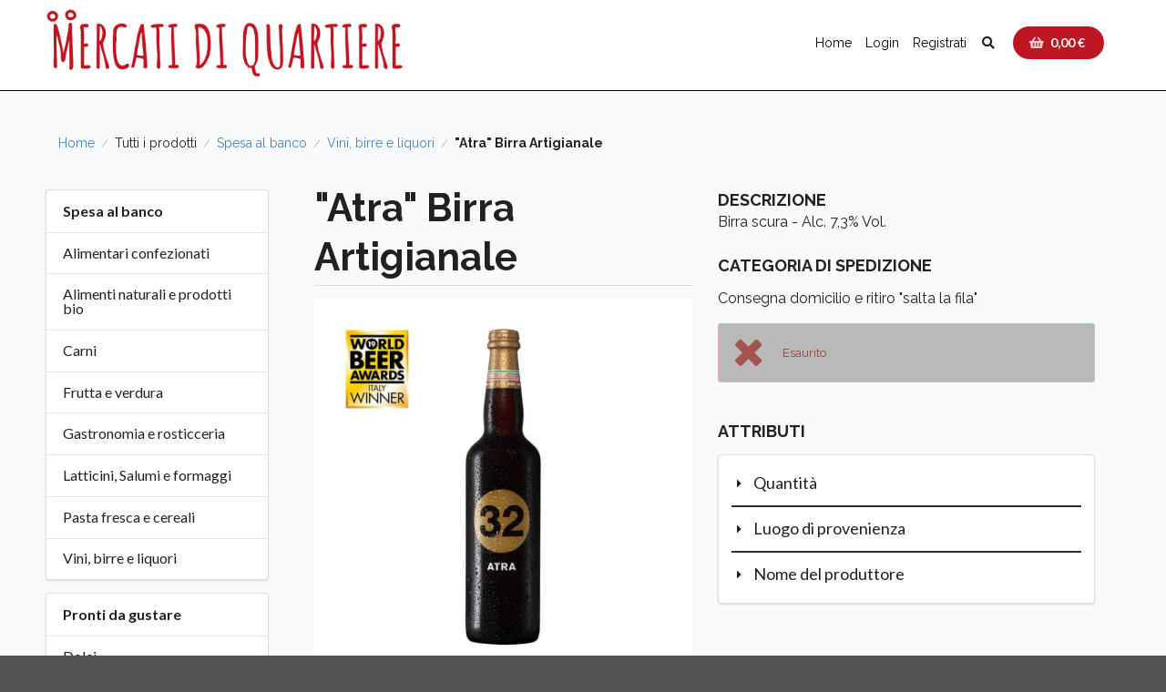

--- FILE ---
content_type: text/html; charset=UTF-8
request_url: https://store.mercatidiquartiere.it/it_IT/products/bar-da-vito-2WJCHKP0PT8HT901F76QWDN7JG-it_IT
body_size: 40309
content:
<!DOCTYPE html>

<html lang="it">
<head>
    <meta charset="utf-8">
    <meta http-equiv="X-UA-Compatible" content="IE=edge">

    <title>&quot;Atra&quot; Birra Artigianale | Mercati di quartiere</title>

    <meta content="width=device-width, initial-scale=1, maximum-scale=1, user-scalable=no" name="viewport">

        
            <link rel="stylesheet" href="/build/shop/shop-entry-mdq.48a60039.css">



    
    



    <link rel="preconnect" href="https://fonts.googleapis.com">
    <link rel="preconnect" href="https://fonts.gstatic.com" crossorigin>
    <link href="https://fonts.googleapis.com/css2?family=Amatic+SC:wght@400;700&family=Raleway:ital,wght@0,300;0,400;0,500;0,700;1,400&display=swap" rel="stylesheet">

</head>

<body class="pushable">


<div class="pusher">
    
    <div class="global-wrapper">
                    <div class="wrapper-header border-bottom-header" id="main-header">
    <header class="d-flex justify-space-between flex-wrap align-center main-header flex-wrap">
        <div class="col-md-4 wrapper-logo">
            <a href="/"><img src="/build/shop/images/mdq-logo.9d9121b3.png" class="logo"/></a>
        </div>
        <div class="center-grid col-md-8 d-flex wrapper-nav">
            <nav>
                <ul class="d-flex main-menu align-center">
                    <li><a href="/it_IT">Home</a></li>
                               <li> <a href="/it_IT/login">Login</a></li>
        <li><a href="/it_IT/register">Registrati</a></li>
    
                    <li><i class="search icon modal-search"></i></li>
                    <li>
<div id="sylius-cart-button" class="ui circular cart button" >
    


<i class="shopping basket icon"></i>
<span id="sylius-cart-total" >0,00 €</span>
<span class="cart-counter"></span>




</div>
<div class="ui large flowing cart hidden popup">
    


    Il tuo cestino è vuoto.



</div>
</li>
                </ul>

            </nav>

        </div>
    </header>
</div>

<div class="mobile-menu">
    <div class="ui grid">
        <div class="two wide column mobile-bars">
            <i class="bars icon" id="bars-menu"></i>
            
<div id="sylius-cart-button" class="ui circular cart button" >
    


<i class="shopping basket icon"></i>
<span id="sylius-cart-total" >0,00 €</span>
<span class="cart-counter"></span>




</div>
<div class="ui large flowing cart hidden popup">
    


    Il tuo cestino è vuoto.



</div>

        </div>
        <div class="twelve wide column">
            <a href="/">
                <img src="/build/shop/images/mdq-logo-mobile.706fae17.png" class="w-100px d-block m-auto"/>
            </a>
        </div>
        <div class="two wide column">
          <i class="search icon modal-search"></i>
        </div>
    </div>
    <div id="wrapper-mobile-menu" style="display: none">
        <ul class="mobile-menu">
            <li><a href="/it_IT">Home</a></li>
            <li><a href="/it_IT/vendors/">I nostri banchi</a></li>
            <li><a href="/it_IT/venditori/vicini/">Intorno a me</a></li>
                        <li> <a href="/it_IT/login">Login</a></li>
        <li><a href="/it_IT/register">Registrati</a></li>
    
            <li>
<div id="sylius-cart-button" class="ui circular cart button" >
    


<i class="shopping basket icon"></i>
<span id="sylius-cart-total" >0,00 €</span>
<span class="cart-counter"></span>




</div>
<div class="ui large flowing cart hidden popup">
    


    Il tuo cestino è vuoto.



</div>
</li>
        </ul>
    </div>

</div>

<div class="ui modal search-modal tiny">
   <div class="content">
      <div class="container-medium m-auto search-modal-container">
        <i class="close icon" id="close-modal"></i>
        <div class="wrapper-filter d-flex justify-center">
                                    <form method="GET" action="/it_IT/search-products" novalidate>

    <select name="taxon">
                <optgroup label="Tutti gli articoli">
            <option value="vvs-tutti-i-prodotti"  >Tutti gli articoli</option>
                            <optgroup label="Progetti e Prodotti culturali">
                                                                    <option value="Iniziative"  >Iniziative</option>
                                                <option value="prodotti-culturali"  >Pubblicazioni</option>
                                                <option value="vvs-cartine-percorsi"  >Guide e cartine</option>
                                                            </optgroup>
                            <optgroup label="Prodotti tipici">
                                                                    <option value="prodotti-tipici"  >Alimentari confezionati</option>
                                                            </optgroup>
                    </optgroup>
                <optgroup label="Tutti i prodotti">
            <option value="main" selected >Tutti i prodotti</option>
                            <optgroup label="Pronti da gustare">
                                                                    <option value="acqua-bevande"  >Acqua e bevande</option>
                                                <option value="gastronomia-e-cucina"  >Gastronomia e cucina</option>
                                                <option value="hamburger"  >Hamburger</option>
                                                <option value="insalate-e-macedonie"  >Insalate e macedonie</option>
                                                <option value="panini"  >Panini</option>
                                                <option value="pizza"  >Pizza</option>
                                                <option value="rosticceria"  >Rosticceria</option>
                                                <option value="salumi-e-formaggi"  >Salumi e formaggi</option>
                                                <option value="spremute-e-frullati"  >Spremute e frullati</option>
                                                <option value="vini-birre-liquori"  >Vini, birre e liquori</option>
                                                <option value="Dolci"  >Dolci</option>
                                                            </optgroup>
                            <optgroup label="Spesa al banco">
                                                                    <option value="acqua-e-bevande"  >Acqua e bevande</option>
                                                <option value="alimenti-naturali-e-prodotti-bio"  >Alimenti naturali e prodotti bio</option>
                                                <option value="articoli-per-animali"  >Articoli per animali</option>
                                                <option value="alimentari-confezionati"  >Alimentari confezionati</option>
                                                <option value="cancelleria-e-giocattoli"  >Cancelleria e giocattoli</option>
                                                <option value="carni"  >Carni</option>
                                                <option value="cura-della-persona"  >Cura della persona</option>
                                                <option value="detersivi-e-pulizia"  >Detersivi e pulizia</option>
                                                <option value="fiori-e-piante"  >Fiori e piante</option>
                                                <option value="frutta-e-verdura"  >Frutta e verdura</option>
                                                <option value="gastronomia-e-rosticceria"  >Gastronomia e rosticceria</option>
                                                <option value="latticini-salumi-e-formaggi"  >Latticini, Salumi e formaggi</option>
                                                <option value="pane-e-pasticceria"  >Pane e pasticceria</option>
                                                <option value="pasta-fresca-e-cereali"  >Pasta fresca e cereali</option>
                                                <option value="pesci-e-prodotti-ittici"  >Pesci e prodotti ittici</option>
                                                <option value="surgelati-e-gelati"  >Surgelati e gelati</option>
                                                <option value="vini-birre-e-liquori"  >Vini, birre e liquori</option>
                                                            </optgroup>
                            <optgroup label="Cause Sociali">
                                                                    <option value="ambiente"  >Ambiente</option>
                                                <option value="cibo"  >Cibo</option>
                                                <option value="cinema"  >Cinema</option>
                                                <option value="creativita"  >Creatività</option>
                                                <option value="educazione-civica"  >Educazione civica</option>
                                                <option value="intercultura"  >Intercultura</option>
                                                <option value="musica"  >Musica</option>
                                                <option value="parita-di-genere"  >Parità di genere</option>
                                                <option value="ricerca"  >Ricerca</option>
                                                <option value="salute"  >Salute</option>
                                                <option value="scuola-e-formazione"  >Scuola e Formazione</option>
                                                <option value="sport"  >Sport</option>
                                                <option value="tecnologia"  >Tecnologia</option>
                                                <option value="animazione-territoriale"  >Animazione territoriale</option>
                                                <option value="rigenerazione-urbana"  >Rigenerazione urbana</option>
                                                <option value="inclusione"  >Inclusione</option>
                                                            </optgroup>
                    </optgroup>
                <optgroup label="Offerta">
            <option value="offerta"  >Offerta</option>
                    </optgroup>
            </select>

    <input type="text" name="name" required="false" value="" placeholder="">

    <input type="submit" class="btn btn-warning" value="Cerca">
</form>

        </div>

      </div>
   </div>
</div>



        
                                                            
        



          <section class="main-container wrapper-product-detail">
    <div class="ui breadcrumb">
    <a href="/it_IT/" class="section">Home</a>
    <div class="divider"> / </div>
                    
                                    <div class="section">Tutti i prodotti</div>
                        <div class="divider"> / </div>
                                    <a href="/it_IT/taxons/spesa-banco" class="section">Spesa al banco</a>
                        <div class="divider"> / </div>
        
                    <a href="/it_IT/taxons/vini-birre-e-liquori" class="section">Vini, birre e liquori</a>
                <div class="divider"> / </div>
        <div class="active section">&quot;Atra&quot; Birra Artigianale</div>
</div>
    <div class="ui hidden divider"></div>

    <div class="d-flex flex-wrap">
    <div class="col-md-3 wrapper-taxon-product">
    
    
      
    
    



    <div class="ui fluid vertical menu wrapper-vertical-menu mt-0" >
        <a href="/it_IT/taxons/spesa-banco"
                   class="header item fw-800 item fs-16" >Spesa al banco</a>
                    <a href="/it_IT/taxons/alimentari-confezionati"
               class="item fs-16 d-sm-none" >Alimentari confezionati</a>
                    <a href="/it_IT/taxons/alimenti-naturali-e-prodotti-bio"
               class="item fs-16 d-sm-none" >Alimenti naturali e prodotti bio</a>
                    <a href="/it_IT/taxons/carni"
               class="item fs-16 d-sm-none" >Carni</a>
                    <a href="/it_IT/taxons/frutta-e-verdura"
               class="item fs-16 d-sm-none" >Frutta e verdura</a>
                    <a href="/it_IT/taxons/gastronomia-e-rosticceria"
               class="item fs-16 d-sm-none" >Gastronomia e rosticceria</a>
                    <a href="/it_IT/taxons/latticini-salumi-e-formaggi"
               class="item fs-16 d-sm-none" >Latticini, Salumi e formaggi</a>
                    <a href="/it_IT/taxons/pasta-fresca-e-cereali"
               class="item fs-16 d-sm-none" >Pasta fresca e cereali</a>
                    <a href="/it_IT/taxons/vini-birre-e-liquori"
               class="item fs-16 d-sm-none" >Vini, birre e liquori</a>
            </div>

    




      
    
    



    <div class="ui fluid vertical menu wrapper-vertical-menu mt-0" >
        <a href="/it_IT/taxons/pronti-gustare"
                   class="header item fw-800 item fs-16" >Pronti da gustare</a>
                    <a href="/it_IT/taxons/dolci"
               class="item fs-16 d-sm-none" >Dolci</a>
                    <a href="/it_IT/taxons/gastronomia-e-cucina"
               class="item fs-16 d-sm-none" >Gastronomia e cucina</a>
                    <a href="/it_IT/taxons/insalate-e-macedonie"
               class="item fs-16 d-sm-none" >Insalate e macedonie</a>
                    <a href="/it_IT/taxons/pizza"
               class="item fs-16 d-sm-none" >Pizza</a>
                    <a href="/it_IT/taxons/rosticceria"
               class="item fs-16 d-sm-none" >Rosticceria</a>
                    <a href="/it_IT/taxons/salumi-e-formaggi"
               class="item fs-16 d-sm-none" >Salumi e formaggi</a>
            </div>

    




      
    
    



    <div class="ui fluid vertical menu wrapper-vertical-menu mt-0" >
        <a href="/it_IT/taxons/cause-sociali"
                   class="header item fw-800 item fs-16" >Cause Sociali</a>
                    <a href="/it_IT/taxons/ambiente"
               class="item fs-16 d-sm-none" >Ambiente</a>
                    <a href="/it_IT/taxons/animazione-territoriale"
               class="item fs-16 d-sm-none" >Animazione territoriale</a>
                    <a href="/it_IT/taxons/cibo"
               class="item fs-16 d-sm-none" >Cibo</a>
                    <a href="/it_IT/taxons/creativita"
               class="item fs-16 d-sm-none" >Creatività</a>
                    <a href="/it_IT/taxons/inclusione"
               class="item fs-16 d-sm-none" >Inclusione</a>
                    <a href="/it_IT/taxons/intercultura"
               class="item fs-16 d-sm-none" >Intercultura</a>
                    <a href="/it_IT/taxons/ricerca"
               class="item fs-16 d-sm-none" >Ricerca</a>
                    <a href="/it_IT/taxons/rigenerazione-urbana"
               class="item fs-16 d-sm-none" >Rigenerazione urbana</a>
                    <a href="/it_IT/taxons/sport"
               class="item fs-16 d-sm-none" >Sport</a>
            </div>

    



<div class="ui menu">
        <a href="" class="item link-back d-block w-100" >
            <i class="left arrow icon"></i> Torna indietro
        </a>
</div>    
    </div>
      <div class="ui two column stackable grid col-md-9">
        <div class="column">
          <h1 id="sylius-product-name"
          class="ui monster dividing header" >&quot;Atra&quot; Birra Artigianale</h1>
          

            

<div data-product-image="b0/3a/4a5f68872c7762591e84b4c5ccae.jpg" data-product-link="https://store.mercatidiquartiere.it/media/cache/sylius_shop_product_original/b0/3a/4a5f68872c7762591e84b4c5ccae.jpg"></div>

<a href="https://store.mercatidiquartiere.it/media/cache/sylius_shop_product_original/b0/3a/4a5f68872c7762591e84b4c5ccae.jpg" class="ui fluid image" data-lightbox="sylius-product-image">
    <picture class="detail-product-image">
        <source srcset="https://store.mercatidiquartiere.it/media/cache/product_card/b0/3a/4a5f68872c7762591e84b4c5ccae.jpg 1x"
                media="(max-width: 47.9em)">
        <source srcset="https://store.mercatidiquartiere.it/media/cache/product_card_detail/b0/3a/4a5f68872c7762591e84b4c5ccae.jpg 1x"
                media="(min-width: 48em)">
        <img src="https://store.mercatidiquartiere.it/media/cache/product_card_detail/b0/3a/4a5f68872c7762591e84b4c5ccae.jpg"
             srcset="https://store.mercatidiquartiere.it/media/cache/product_card_detail/b0/3a/4a5f68872c7762591e84b4c5ccae.jpg 1x">
    </picture>

</a>



        </div>
        <div class="column">
          
<div class="wrapper-description" data-tab="details">
    <h3 class="mt-4 mb-2 fs-18 text-uppercase">descrizione</h3>
    <p class="mt-2 fs-16">

    Birra scura - Alc. 7,3% Vol.
</p>
</div>
              <h3 class="fs-18 text-uppercase">Categoria di spedizione</h3>
            <p class="fs-16">Consegna domicilio e ritiro &quot;salta la fila&quot; </p>
                      














    <div class="ui small negative icon message" id="sylius-product-out-of-stock"  >
    <i class="remove icon"></i>
    <div class="content">
        Esaurito
    </div>
</div>

<div class="ui hidden divider"></div>





              <h2 class="text-uppercase fs-18">attributi</h2>

<div class="ui segment mt-10">
    <div class="ui accordion field">
    
        <div class="title">
            <i class="icon dropdown"></i>
              <span class="fs-18">Quantità</span>
        </div>
        <div class="content field">
          <p class="fs-16 pl-28">
              1 bottiglia - 75 cl
          </p>
        </div>
                 <hr>
       
    
        <div class="title">
            <i class="icon dropdown"></i>
              <span class="fs-18">Luogo di provenienza</span>
        </div>
        <div class="content field">
          <p class="fs-16 pl-28">
              Treviso | Italia
          </p>
        </div>
                 <hr>
       
    
        <div class="title">
            <i class="icon dropdown"></i>
              <span class="fs-18">Nome del produttore</span>
        </div>
        <div class="content field">
          <p class="fs-16 pl-28">
              32 Via dei Birrai
          </p>
        </div>
       
    
    </div>
</div>

        </div>
    </div>
  </div>
  </section>
  <section class="wrapper-consortium">
    <div class="main-container mt-10 pt-50">
      <div class="wrapper-gallery mb-20 mt-20">
   <div class="d-flex flex-wrap mb-20">
      <div class="col-md-12 d-flex align-center">
         <img src="https://store.mercatidiquartiere.it/media/cache/shop_logo_thumbnail/632d62a6c92b8617949074.jpg" alt="Bar da Vito" class="logo-vendor-round mr-10">
                        <a href="/it_IT/bar-da-vito/prodotti">
             <h2 class="fs-28 text-color-black p-10 mt-0">Bar da Vito</h2>
            </a>
                  </div>
   </div>
      <div class="d-flex gallery-detail">
      <div class="col-md-6 primary-images">
      <a href="https://store.mercatidiquartiere.it/media/cache/sylius_shop_product_original/60/94/1c48592fe542e51230fd87d60334.jpg" class="ui fluid image" data-lightbox="sylius-product-vendors-image">
         <picture>
            <source srcset="https://store.mercatidiquartiere.it/media/cache/vendor_gallery/60/94/1c48592fe542e51230fd87d60334.jpg 1x" media="(max-width: 47.9em)">
            <source srcset="https://store.mercatidiquartiere.it/media/cache/vendor_gallery/60/94/1c48592fe542e51230fd87d60334.jpg 1x"  media="(min-width: 48em)">
            <img class="d-block m-auto" src="https://store.mercatidiquartiere.it/media/cache/vendor_gallery/60/94/1c48592fe542e51230fd87d60334.jpg" srcset="https://store.mercatidiquartiere.it/media/cache/vendor_gallery/60/94/1c48592fe542e51230fd87d60334.jpg 1x">
         </picture>
      </a>
      </div>
      <div class="col-md-6">
         <div class="d-flex flex-wrap justify-space-between secondary-images">
                        <div class="col-md-6 col-sm-6">
               <a href="https://store.mercatidiquartiere.it/media/cache/sylius_shop_product_original/58/4c/f3b962589cfa0ef8407a90002fa5.jpg" class="ui fluid image" data-lightbox="sylius-product-vendors-image">
                  <picture>
                     <source srcset="https://store.mercatidiquartiere.it/media/cache/vendor_gallery/58/4c/f3b962589cfa0ef8407a90002fa5.jpg 1x" media="(max-width: 47.9em)">
                     <source srcset="https://store.mercatidiquartiere.it/media/cache/vendor_gallery/58/4c/f3b962589cfa0ef8407a90002fa5.jpg 1x"  media="(min-width: 48em)">
                     <img class="d-block m-auto" src="https://store.mercatidiquartiere.it/media/cache/vendor_gallery/58/4c/f3b962589cfa0ef8407a90002fa5.jpg" srcset="https://store.mercatidiquartiere.it/media/cache/vendor_gallery/58/4c/f3b962589cfa0ef8407a90002fa5.jpg 1x">
                  </picture>
               </a>
            </div>
                        <div class="col-md-6 col-sm-6">
               <a href="https://store.mercatidiquartiere.it/media/cache/sylius_shop_product_original/92/36/911754b8f352e94f9014ef2e474c.jpg" class="ui fluid image" data-lightbox="sylius-product-vendors-image">
                  <picture>
                     <source srcset="https://store.mercatidiquartiere.it/media/cache/vendor_gallery/92/36/911754b8f352e94f9014ef2e474c.jpg 1x" media="(max-width: 47.9em)">
                     <source srcset="https://store.mercatidiquartiere.it/media/cache/vendor_gallery/92/36/911754b8f352e94f9014ef2e474c.jpg 1x"  media="(min-width: 48em)">
                     <img class="d-block m-auto" src="https://store.mercatidiquartiere.it/media/cache/vendor_gallery/92/36/911754b8f352e94f9014ef2e474c.jpg" srcset="https://store.mercatidiquartiere.it/media/cache/vendor_gallery/92/36/911754b8f352e94f9014ef2e474c.jpg 1x">
                  </picture>
               </a>
            </div>
                        <div class="col-md-6 col-sm-6">
               <a href="https://store.mercatidiquartiere.it/media/cache/sylius_shop_product_original/f7/d6/27866847e9e26ccd413f100a563e.jpg" class="ui fluid image" data-lightbox="sylius-product-vendors-image">
                  <picture>
                     <source srcset="https://store.mercatidiquartiere.it/media/cache/vendor_gallery/f7/d6/27866847e9e26ccd413f100a563e.jpg 1x" media="(max-width: 47.9em)">
                     <source srcset="https://store.mercatidiquartiere.it/media/cache/vendor_gallery/f7/d6/27866847e9e26ccd413f100a563e.jpg 1x"  media="(min-width: 48em)">
                     <img class="d-block m-auto" src="https://store.mercatidiquartiere.it/media/cache/vendor_gallery/f7/d6/27866847e9e26ccd413f100a563e.jpg" srcset="https://store.mercatidiquartiere.it/media/cache/vendor_gallery/f7/d6/27866847e9e26ccd413f100a563e.jpg 1x">
                  </picture>
               </a>
            </div>
                        <div class="col-md-6 col-sm-6">
               <a href="https://store.mercatidiquartiere.it/media/cache/sylius_shop_product_original/4e/ee/bed51c781b242a42aa0082e515f1.jpg" class="ui fluid image" data-lightbox="sylius-product-vendors-image">
                  <picture>
                     <source srcset="https://store.mercatidiquartiere.it/media/cache/vendor_gallery/4e/ee/bed51c781b242a42aa0082e515f1.jpg 1x" media="(max-width: 47.9em)">
                     <source srcset="https://store.mercatidiquartiere.it/media/cache/vendor_gallery/4e/ee/bed51c781b242a42aa0082e515f1.jpg 1x"  media="(min-width: 48em)">
                     <img class="d-block m-auto" src="https://store.mercatidiquartiere.it/media/cache/vendor_gallery/4e/ee/bed51c781b242a42aa0082e515f1.jpg" srcset="https://store.mercatidiquartiere.it/media/cache/vendor_gallery/4e/ee/bed51c781b242a42aa0082e515f1.jpg 1x">
                  </picture>
               </a>
            </div>
                     </div>
      </div>
   </div>
</div>
<div class="d-flex flex-wrap">
   <div class="col-md-12 pt-20">
      <div class="pl-15 pr-15 mb-20">
         <h2 class="fs-18 text-uppercase text-color-black text-uppercase">descrizione</h2>
         <div class="detail-shop-description mb-10"><div>Il bar da Vito fa parte della azienda Macelleria Equina da Vito, di Landillo Vito Salvatore. Opera all&#39;interno del Mercato Lorenteggio, sia come caffetteria, sia come enoteca a supporto della griglieria che &egrave; attiva nel mercato stesso. Ottima selezioni di vini, birre artigianali e liquori.</div></div>
      </div>
      <div class="d-flex flex-wrap mt-10 wrapper-shop-detail">

                 <div class="col-md-3 pl-15 pr-15 mb-20">
            <h2 class="fs-18 text-uppercase text-color-black text-uppercase">indirizzo</h2>
            <p class="fs-16 text-color-black">Via Lorenteggio, 17720147, Milano </p>
         </div>
                           <div class="col-md-3 pl-15 pr-15 mb-20">
            <h2 class="fs-18 text-uppercase text-color-black text-uppercase">Numero di telefono</h2>
            <p class="fs-16"><a class="text-color-primary" href="tel: 024121814">024121814</a></p>
         </div>
         



                                           <div class="col-md-3 pl-15 pr-15 mb-20">
                  <h2 class="fs-18 text-uppercase text-color-black text-uppercase">Email</h2>
                  <p class="fs-16"><a class="text-color-primary" href="mailto: info@mercatidiquartiere.com">info@mercatidiquartiere.com</a></p>
              </div>
                </div>
   </div>
</div>
    </div>
  </section>
  <div class="main-container mt-0">
    

<div class="pt-50"></div>


<div class="mb-100">
    <h4 class="ui horizontal section divider header">Ultimi prodotti</h4>
        <div class="d-flex flex-wrap wrapper-horizontal-list">
                        


<div class="ui card-product p-10" >
    <a href="/it_IT/products/bar-da-vito-6ZD71XPNTC9QB8NE0W70PX1HXN-it_IT"
       class="blurring dimmable image">
        <div class="ui dimmer">
            <div class="content">
                <div class="center">
                    <div class="ui inverted button">Dettaglio</div>
                </div>
            </div>
        </div>
        

<picture>
  <source srcset="https://store.mercatidiquartiere.it/media/cache/product_card_thumb/26/20/f3d6d264ece5672cefce4349e928.jpg 1x"
          media="(max-width: 47.9em)">
  <source srcset="https://store.mercatidiquartiere.it/media/cache/product_card/26/20/f3d6d264ece5672cefce4349e928.jpg 1x"
          media="(min-width: 48em)">
  <img src="https://store.mercatidiquartiere.it/media/cache/product_card/26/20/f3d6d264ece5672cefce4349e928.jpg"
       srcset="https://store.mercatidiquartiere.it/media/cache/product_card/26/20/f3d6d264ece5672cefce4349e928.jpg 1x">
</picture>




    </a>
    <div class="content" >

        <div class="min-h-80 mt-10">
            <div class="min-h-60">
                <a href="/it_IT/products/bar-da-vito-6ZD71XPNTC9QB8NE0W70PX1HXN-it_IT"
                   class="header sylius-product-name fs-20 text-color-black fw-800" >Amaro Nepeta Maiora</a>
            </div>

                            <div
                    class="d-flex justify-flex-end" >
                    <p class="text-color-primary fs-22 fw-800">25,00 €</p>
                </div>
            
            <a class="text-color-black fs-20 text-underline"
               href="/it_IT/bar-da-vito/prodotti">
                Bar da Vito
            </a>

                                                <p class="fs-14 mt-10 shipping-category">Consegna domicilio e ritiro &quot;salta la fila&quot;</p>
                                        <div class="d-flex justify-flex-end">
                                    <div class="ui small negative icon message" id="sylius-product-out-of-stock"  >
    <i class="remove icon"></i>
    <div class="content">
        Esaurito
    </div>
</div>
                            </div>
        </div>
    </div>
</div>



                                


<div class="ui card-product p-10" >
    <a href="/it_IT/products/bar-da-vito-05JZFFHMRW8DBAFWHEM96GBEDJ-it_IT"
       class="blurring dimmable image">
        <div class="ui dimmer">
            <div class="content">
                <div class="center">
                    <div class="ui inverted button">Dettaglio</div>
                </div>
            </div>
        </div>
        

<picture>
  <source srcset="https://store.mercatidiquartiere.it/media/cache/product_card_thumb/84/61/9291d9a403b929752ba026f294e5.jpg 1x"
          media="(max-width: 47.9em)">
  <source srcset="https://store.mercatidiquartiere.it/media/cache/product_card/84/61/9291d9a403b929752ba026f294e5.jpg 1x"
          media="(min-width: 48em)">
  <img src="https://store.mercatidiquartiere.it/media/cache/product_card/84/61/9291d9a403b929752ba026f294e5.jpg"
       srcset="https://store.mercatidiquartiere.it/media/cache/product_card/84/61/9291d9a403b929752ba026f294e5.jpg 1x">
</picture>




    </a>
    <div class="content" >

        <div class="min-h-80 mt-10">
            <div class="min-h-60">
                <a href="/it_IT/products/bar-da-vito-05JZFFHMRW8DBAFWHEM96GBEDJ-it_IT"
                   class="header sylius-product-name fs-20 text-color-black fw-800" >Grappa Bonollo di Amarone Bianca</a>
            </div>

                            <div
                    class="d-flex justify-flex-end" >
                    <p class="text-color-primary fs-22 fw-800">25,00 €</p>
                </div>
            
            <a class="text-color-black fs-20 text-underline"
               href="/it_IT/bar-da-vito/prodotti">
                Bar da Vito
            </a>

                                                <p class="fs-14 mt-10 shipping-category">Consegna domicilio e ritiro &quot;salta la fila&quot;</p>
                                        <div class="d-flex justify-flex-end">
                                    <div class="ui small negative icon message" id="sylius-product-out-of-stock"  >
    <i class="remove icon"></i>
    <div class="content">
        Esaurito
    </div>
</div>
                            </div>
        </div>
    </div>
</div>



                                


<div class="ui card-product p-10" >
    <a href="/it_IT/products/bar-da-vito-59PYHYFVGC8A298WPY17NT6MCN-it_IT"
       class="blurring dimmable image">
        <div class="ui dimmer">
            <div class="content">
                <div class="center">
                    <div class="ui inverted button">Dettaglio</div>
                </div>
            </div>
        </div>
        

<picture>
  <source srcset="https://store.mercatidiquartiere.it/media/cache/product_card_thumb/da/fb/7b9097b9d821093691a029bcc138.jpg 1x"
          media="(max-width: 47.9em)">
  <source srcset="https://store.mercatidiquartiere.it/media/cache/product_card/da/fb/7b9097b9d821093691a029bcc138.jpg 1x"
          media="(min-width: 48em)">
  <img src="https://store.mercatidiquartiere.it/media/cache/product_card/da/fb/7b9097b9d821093691a029bcc138.jpg"
       srcset="https://store.mercatidiquartiere.it/media/cache/product_card/da/fb/7b9097b9d821093691a029bcc138.jpg 1x">
</picture>




    </a>
    <div class="content" >

        <div class="min-h-80 mt-10">
            <div class="min-h-60">
                <a href="/it_IT/products/bar-da-vito-59PYHYFVGC8A298WPY17NT6MCN-it_IT"
                   class="header sylius-product-name fs-20 text-color-black fw-800" >&quot;Nebra&quot; Birra Artigianale</a>
            </div>

                            <div
                    class="d-flex justify-flex-end" >
                    <p class="text-color-primary fs-22 fw-800">16,00 €</p>
                </div>
            
            <a class="text-color-black fs-20 text-underline"
               href="/it_IT/bar-da-vito/prodotti">
                Bar da Vito
            </a>

                                                <p class="fs-14 mt-10 shipping-category">Consegna domicilio e ritiro &quot;salta la fila&quot;</p>
                                        <div class="d-flex justify-flex-end">
                                    <div class="ui small negative icon message" id="sylius-product-out-of-stock"  >
    <i class="remove icon"></i>
    <div class="content">
        Esaurito
    </div>
</div>
                            </div>
        </div>
    </div>
</div>



                                


<div class="ui card-product p-10" >
    <a href="/it_IT/products/bar-da-vito-2WJCHKP0PT8HT901F76QWDN7JG-it_IT"
       class="blurring dimmable image">
        <div class="ui dimmer">
            <div class="content">
                <div class="center">
                    <div class="ui inverted button">Dettaglio</div>
                </div>
            </div>
        </div>
        

<picture>
  <source srcset="https://store.mercatidiquartiere.it/media/cache/product_card_thumb/b0/3a/4a5f68872c7762591e84b4c5ccae.jpg 1x"
          media="(max-width: 47.9em)">
  <source srcset="https://store.mercatidiquartiere.it/media/cache/product_card/b0/3a/4a5f68872c7762591e84b4c5ccae.jpg 1x"
          media="(min-width: 48em)">
  <img src="https://store.mercatidiquartiere.it/media/cache/product_card/b0/3a/4a5f68872c7762591e84b4c5ccae.jpg"
       srcset="https://store.mercatidiquartiere.it/media/cache/product_card/b0/3a/4a5f68872c7762591e84b4c5ccae.jpg 1x">
</picture>




    </a>
    <div class="content" >

        <div class="min-h-80 mt-10">
            <div class="min-h-60">
                <a href="/it_IT/products/bar-da-vito-2WJCHKP0PT8HT901F76QWDN7JG-it_IT"
                   class="header sylius-product-name fs-20 text-color-black fw-800" >&quot;Atra&quot; Birra Artigianale</a>
            </div>

                            <div
                    class="d-flex justify-flex-end" >
                    <p class="text-color-primary fs-22 fw-800">16,00 €</p>
                </div>
            
            <a class="text-color-black fs-20 text-underline"
               href="/it_IT/bar-da-vito/prodotti">
                Bar da Vito
            </a>

                                                <p class="fs-14 mt-10 shipping-category">Consegna domicilio e ritiro &quot;salta la fila&quot;</p>
                                        <div class="d-flex justify-flex-end">
                                    <div class="ui small negative icon message" id="sylius-product-out-of-stock"  >
    <i class="remove icon"></i>
    <div class="content">
        Esaurito
    </div>
</div>
                            </div>
        </div>
    </div>
</div>



            </div>


</div>

  </div>

        

    </div>
            <footer class="main-footer">
    <div class="ui stackable four column grid pb-50">
        <div class="column col-footer">
            <p class="fw-500 fs-18 text-color-white">INFO</p>
            <p class="text-color-white fs-15 lh-20 mb-0"><a href="https://www.mercatidiquartiere.it/come-aderire" class="text-color-white">Aderisci</a></p>
            <p class="text-color-white fs-15 lh-20 mb-0"><a href="https://www.mercatidiquartiere.it/chi-siamo" class="text-color-white">Chi siamo</a></p>
            <p class="text-color-white fs-15 lh-20 mb-0"><a href="/it_IT/vendors/" class="text-color-white">I nostri banchi</a></p>
            <p class="text-color-white fs-15 lh-20 mb-0"><a href="/it_IT/venditori/vicini/" class="text-color-white">Intorno a me</a></p>
            <p class="text-color-white fs-15 lh-20 mb-0"><a href="/it_IT/mercati/" class="text-color-white">Mercati</a></p>

        </div>
        <div class="column col-footer">
            <p class="fw-500 fs-18 text-color-white">SERVIZI</p>
            <p class="text-color-white fs-15 lh-20 mb-0"><a href="https://www.mercatidiquartiere.it/commercianti/" class="text-color-white">Per i commercianti</a></p>
            <p class="text-color-white fs-15 lh-20 mb-0"><a href="https://www.mercatidiquartiere.it/non-profit/" class="text-color-white">Per le no profit</a></p>
            <p class="text-color-white fs-15 lh-20 mb-0"><a href="https://www.mercatidiquartiere.it/#contatti" class="text-color-white">Per le amministrazioni</a></p>

            <p class="fw-500 fs-18 mt-25 text-color-white">ASSISTENZA</p>
            <p class="text-color-white fs-15 lh-20"><a href="https://www.mercatidiquartiere.it/centro-assistenza/" class="text-color-white">Centro assistenza</a></p>
        </div>
        <div class="column col-footer">
            <p class="fw-500 fs-18 text-color-white">CONTATTI</p>
            <div class="d-flex">
                <a href="mailto: info@mercatidiquartiere.it"><i class="text-color-white fs-20 envelope icon"></i></a>
                <a href="http://facebook.com/mercatidiquartiere" target="_blank" class="fs-20 text-color-white"><i class="facebook f icon"></i></a>
                <a href="https://www.instagram.com/mercatidiquartiere/" target="_blank" class="fs-20 instagram icon text-color-white"><i class="instagram icon"></i></a>
                <a itemprop="url" href="https://wa.me/393515915994" target="_blank"><i class="text-color-white fs-20 whatsapp icon"></i></a>
            </div>
            <div class="column mt-10">
                <p class="text-color-white fs-15 lh-20"><a href="/it_IT/newsletter" class="text-color-white">Newsletter</a></p>
            </div>
        </div>

        <div class="column">
            <p class="fs-14 lh-20 font-italic text-color-4">Realizzato con il concorso di risorse dello Stato italiano e
                di Regione Lombardia, a valere sull’Accordo <a href="https://www.regione.lombardia.it/wps/portal/istituzionale/HP/istituzione/Giunta/sedute-delibere-giunta-regionale/DettaglioDelibere/delibera-3372-legislatura-11" target="_blank" class="text-color-white">“Riprogrammazione dei
                    programmi operativi dei fondi strutturali 2014- 2020 ai sensi del comma 6 dell’articolo 242 del
                    decreto legge 34/2020”</a>, sottoscritto da Regione Lombardia con il Ministero per il Sud e la
                Coesione Territoriale in data 16/7/2020.</p>
            <img src="/build/shop/images/mdq-footer-logo.2b378ad5.png" class="w-100"/>
        </div>
        <!--div class="column">
            <img src="/build/shop/images/mdq-logo-square.6b35b920.png"/>
        </div-->

    </div>
    <hr class="hr-white"/>
    <div class="ui grid pt-20">
        <div class="four column row">
            <div class="left floated col-md-2 col-sm-12">
                <p class="fs-12 mb-5 text-color-white">© 2022 Jecoguides, Tutti i diritti riservati</p>
                <p class="fs-12 text-color-4"><a href="https://www.mercatidiquartiere.it/politica-dei-cookie-ue/" class="text-color-white">Informativa sull’utilizzo dei
                        cookies</a> – <a href="https://www.mercatidiquartiere.it/privacy-policy/" class="text-color-white">Informativa sulla privacy</a>
                - <a href="https://www.mercatidiquartiere.it/condizioni-generali-di-uso/" class="text-color-white">Condizioni generali di utilizzo per gli utenti</a></p>
            </div>

        </div>
    </div>
</footer>
        <script async src="https://www.googletagmanager.com/gtag/js?id=G-YZV2N3GN2S"></script>
        <script>
            window.dataLayer = window.dataLayer || [];
            function gtag(){dataLayer.push(arguments);}
            gtag('js', new Date());
            gtag('config', 'G-YZV2N3GN2S');
        </script>
        <span class="arrow-up d-none">
      <i class="arrow alternate circle up icon outline"></i>
    </span>

</div>

        <script src="/build/shop/shop-entry-mdq.1cc701d6.js"></script>





    <script type="text/javascript">
        lightbox.option({
            'albumLabel': 'Immagine\u0020\u00251\u0020di\u0020\u00252'
        });
    </script>

<div class="ui small basic modal" id="confirmation-modal">
    <div class="ui icon header">
        <i class="warning sign icon"></i>
        Confermare l&#039;azione
    </div>
    <div class="content">
        <p>Sei sicuro di voler eseguire questa azione?</p>
    </div>
    <div class="actions">
        <div class="ui red basic cancel inverted button">
            <i class="remove icon"></i>
            No
        </div>
        <div class="ui green ok inverted button" id="confirmation-button">
            <i class="checkmark icon"></i>
            Sì
        </div>
    </div>
</div>


</body>
</html>
